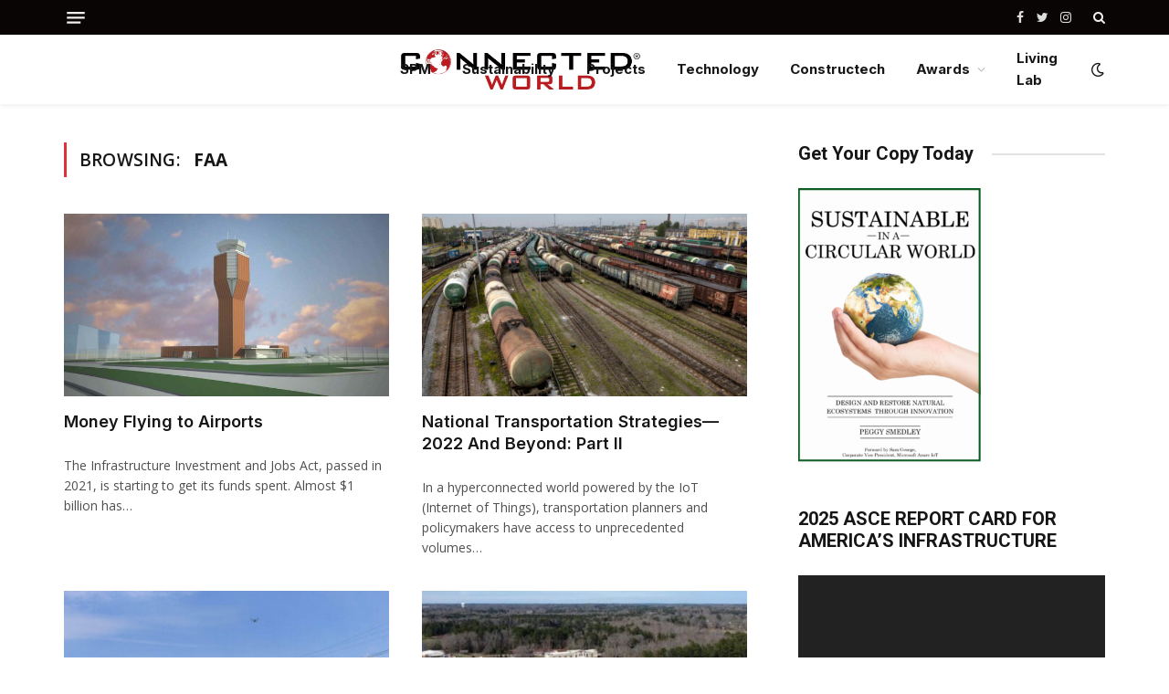

--- FILE ---
content_type: text/html; charset=UTF-8
request_url: https://connectedworld.com/tag/faa/?amp=1
body_size: 13470
content:
<!DOCTYPE html>
<html dir="ltr" lang="en-US" prefix="og: https://ogp.me/ns#" class="s-light site-s-light">

<head>

	<meta charset="UTF-8" />
	<meta name="viewport" content="width=device-width, initial-scale=1" />
	<title>FAA - Connected World</title><link rel="preload" as="font" href="https://connectedworld.com/wp-content/themes/smart-mag/css/icons/fonts/ts-icons.woff2?v2.2" type="font/woff2" crossorigin="anonymous" />
	<style>img:is([sizes="auto" i], [sizes^="auto," i]) { contain-intrinsic-size: 3000px 1500px }</style>
	
		<!-- All in One SEO 4.9.3 - aioseo.com -->
	<meta name="robots" content="max-image-preview:large" />
	<link rel="canonical" href="https://connectedworld.com/tag/faa/" />
	<meta name="generator" content="All in One SEO (AIOSEO) 4.9.3" />
		<script type="application/ld+json" class="aioseo-schema">
			{"@context":"https:\/\/schema.org","@graph":[{"@type":"BreadcrumbList","@id":"https:\/\/connectedworld.com\/tag\/faa\/#breadcrumblist","itemListElement":[{"@type":"ListItem","@id":"https:\/\/connectedworld.com#listItem","position":1,"name":"Home","item":"https:\/\/connectedworld.com","nextItem":{"@type":"ListItem","@id":"https:\/\/connectedworld.com\/tag\/faa\/#listItem","name":"FAA"}},{"@type":"ListItem","@id":"https:\/\/connectedworld.com\/tag\/faa\/#listItem","position":2,"name":"FAA","previousItem":{"@type":"ListItem","@id":"https:\/\/connectedworld.com#listItem","name":"Home"}}]},{"@type":"CollectionPage","@id":"https:\/\/connectedworld.com\/tag\/faa\/#collectionpage","url":"https:\/\/connectedworld.com\/tag\/faa\/","name":"FAA - Connected World","inLanguage":"en-US","isPartOf":{"@id":"https:\/\/connectedworld.com\/#website"},"breadcrumb":{"@id":"https:\/\/connectedworld.com\/tag\/faa\/#breadcrumblist"}},{"@type":"Organization","@id":"https:\/\/connectedworld.com\/#organization","name":"Connected World Connected World","description":"IoT and Digital Transformation","url":"https:\/\/connectedworld.com\/","logo":{"@type":"ImageObject","url":"https:\/\/connectedworld.com\/wp-content\/uploads\/2025\/11\/generated_image-7.png","@id":"https:\/\/connectedworld.com\/tag\/faa\/#organizationLogo","width":600,"height":600},"image":{"@id":"https:\/\/connectedworld.com\/tag\/faa\/#organizationLogo"},"sameAs":["https:\/\/facebook.com\/","https:\/\/x.com\/","https:\/\/instagram.com\/","https:\/\/pinterest.com\/","https:\/\/youtube.com\/","https:\/\/linkedin.com\/in\/"]},{"@type":"WebSite","@id":"https:\/\/connectedworld.com\/#website","url":"https:\/\/connectedworld.com\/","name":"Connected World","description":"IoT and Digital Transformation","inLanguage":"en-US","publisher":{"@id":"https:\/\/connectedworld.com\/#organization"}}]}
		</script>
		<!-- All in One SEO -->

<link rel='dns-prefetch' href='//fonts.googleapis.com' />
<link rel="alternate" type="application/rss+xml" title="Connected World &raquo; Feed" href="https://connectedworld.com/feed/" />
<link rel="alternate" type="application/rss+xml" title="Connected World &raquo; Comments Feed" href="https://connectedworld.com/comments/feed/" />
<link rel="alternate" type="application/rss+xml" title="Connected World &raquo; FAA Tag Feed" href="https://connectedworld.com/tag/faa/feed/" />
<script type="text/javascript">
/* <![CDATA[ */
window._wpemojiSettings = {"baseUrl":"https:\/\/s.w.org\/images\/core\/emoji\/16.0.1\/72x72\/","ext":".png","svgUrl":"https:\/\/s.w.org\/images\/core\/emoji\/16.0.1\/svg\/","svgExt":".svg","source":{"concatemoji":"https:\/\/connectedworld.com\/wp-includes\/js\/wp-emoji-release.min.js?ver=6.8.3"}};
/*! This file is auto-generated */
!function(s,n){var o,i,e;function c(e){try{var t={supportTests:e,timestamp:(new Date).valueOf()};sessionStorage.setItem(o,JSON.stringify(t))}catch(e){}}function p(e,t,n){e.clearRect(0,0,e.canvas.width,e.canvas.height),e.fillText(t,0,0);var t=new Uint32Array(e.getImageData(0,0,e.canvas.width,e.canvas.height).data),a=(e.clearRect(0,0,e.canvas.width,e.canvas.height),e.fillText(n,0,0),new Uint32Array(e.getImageData(0,0,e.canvas.width,e.canvas.height).data));return t.every(function(e,t){return e===a[t]})}function u(e,t){e.clearRect(0,0,e.canvas.width,e.canvas.height),e.fillText(t,0,0);for(var n=e.getImageData(16,16,1,1),a=0;a<n.data.length;a++)if(0!==n.data[a])return!1;return!0}function f(e,t,n,a){switch(t){case"flag":return n(e,"\ud83c\udff3\ufe0f\u200d\u26a7\ufe0f","\ud83c\udff3\ufe0f\u200b\u26a7\ufe0f")?!1:!n(e,"\ud83c\udde8\ud83c\uddf6","\ud83c\udde8\u200b\ud83c\uddf6")&&!n(e,"\ud83c\udff4\udb40\udc67\udb40\udc62\udb40\udc65\udb40\udc6e\udb40\udc67\udb40\udc7f","\ud83c\udff4\u200b\udb40\udc67\u200b\udb40\udc62\u200b\udb40\udc65\u200b\udb40\udc6e\u200b\udb40\udc67\u200b\udb40\udc7f");case"emoji":return!a(e,"\ud83e\udedf")}return!1}function g(e,t,n,a){var r="undefined"!=typeof WorkerGlobalScope&&self instanceof WorkerGlobalScope?new OffscreenCanvas(300,150):s.createElement("canvas"),o=r.getContext("2d",{willReadFrequently:!0}),i=(o.textBaseline="top",o.font="600 32px Arial",{});return e.forEach(function(e){i[e]=t(o,e,n,a)}),i}function t(e){var t=s.createElement("script");t.src=e,t.defer=!0,s.head.appendChild(t)}"undefined"!=typeof Promise&&(o="wpEmojiSettingsSupports",i=["flag","emoji"],n.supports={everything:!0,everythingExceptFlag:!0},e=new Promise(function(e){s.addEventListener("DOMContentLoaded",e,{once:!0})}),new Promise(function(t){var n=function(){try{var e=JSON.parse(sessionStorage.getItem(o));if("object"==typeof e&&"number"==typeof e.timestamp&&(new Date).valueOf()<e.timestamp+604800&&"object"==typeof e.supportTests)return e.supportTests}catch(e){}return null}();if(!n){if("undefined"!=typeof Worker&&"undefined"!=typeof OffscreenCanvas&&"undefined"!=typeof URL&&URL.createObjectURL&&"undefined"!=typeof Blob)try{var e="postMessage("+g.toString()+"("+[JSON.stringify(i),f.toString(),p.toString(),u.toString()].join(",")+"));",a=new Blob([e],{type:"text/javascript"}),r=new Worker(URL.createObjectURL(a),{name:"wpTestEmojiSupports"});return void(r.onmessage=function(e){c(n=e.data),r.terminate(),t(n)})}catch(e){}c(n=g(i,f,p,u))}t(n)}).then(function(e){for(var t in e)n.supports[t]=e[t],n.supports.everything=n.supports.everything&&n.supports[t],"flag"!==t&&(n.supports.everythingExceptFlag=n.supports.everythingExceptFlag&&n.supports[t]);n.supports.everythingExceptFlag=n.supports.everythingExceptFlag&&!n.supports.flag,n.DOMReady=!1,n.readyCallback=function(){n.DOMReady=!0}}).then(function(){return e}).then(function(){var e;n.supports.everything||(n.readyCallback(),(e=n.source||{}).concatemoji?t(e.concatemoji):e.wpemoji&&e.twemoji&&(t(e.twemoji),t(e.wpemoji)))}))}((window,document),window._wpemojiSettings);
/* ]]> */
</script>
<style id='wp-emoji-styles-inline-css' type='text/css'>

	img.wp-smiley, img.emoji {
		display: inline !important;
		border: none !important;
		box-shadow: none !important;
		height: 1em !important;
		width: 1em !important;
		margin: 0 0.07em !important;
		vertical-align: -0.1em !important;
		background: none !important;
		padding: 0 !important;
	}
</style>
<link rel='stylesheet' id='wp-block-library-css' href='https://connectedworld.com/wp-includes/css/dist/block-library/style.min.css?ver=6.8.3' type='text/css' media='all' />
<style id='classic-theme-styles-inline-css' type='text/css'>
/*! This file is auto-generated */
.wp-block-button__link{color:#fff;background-color:#32373c;border-radius:9999px;box-shadow:none;text-decoration:none;padding:calc(.667em + 2px) calc(1.333em + 2px);font-size:1.125em}.wp-block-file__button{background:#32373c;color:#fff;text-decoration:none}
</style>
<link rel='stylesheet' id='aioseo/css/src/vue/standalone/blocks/table-of-contents/global.scss-css' href='https://connectedworld.com/wp-content/plugins/all-in-one-seo-pack/dist/Lite/assets/css/table-of-contents/global.e90f6d47.css?ver=4.9.3' type='text/css' media='all' />
<style id='global-styles-inline-css' type='text/css'>
:root{--wp--preset--aspect-ratio--square: 1;--wp--preset--aspect-ratio--4-3: 4/3;--wp--preset--aspect-ratio--3-4: 3/4;--wp--preset--aspect-ratio--3-2: 3/2;--wp--preset--aspect-ratio--2-3: 2/3;--wp--preset--aspect-ratio--16-9: 16/9;--wp--preset--aspect-ratio--9-16: 9/16;--wp--preset--color--black: #000000;--wp--preset--color--cyan-bluish-gray: #abb8c3;--wp--preset--color--white: #ffffff;--wp--preset--color--pale-pink: #f78da7;--wp--preset--color--vivid-red: #cf2e2e;--wp--preset--color--luminous-vivid-orange: #ff6900;--wp--preset--color--luminous-vivid-amber: #fcb900;--wp--preset--color--light-green-cyan: #7bdcb5;--wp--preset--color--vivid-green-cyan: #00d084;--wp--preset--color--pale-cyan-blue: #8ed1fc;--wp--preset--color--vivid-cyan-blue: #0693e3;--wp--preset--color--vivid-purple: #9b51e0;--wp--preset--gradient--vivid-cyan-blue-to-vivid-purple: linear-gradient(135deg,rgba(6,147,227,1) 0%,rgb(155,81,224) 100%);--wp--preset--gradient--light-green-cyan-to-vivid-green-cyan: linear-gradient(135deg,rgb(122,220,180) 0%,rgb(0,208,130) 100%);--wp--preset--gradient--luminous-vivid-amber-to-luminous-vivid-orange: linear-gradient(135deg,rgba(252,185,0,1) 0%,rgba(255,105,0,1) 100%);--wp--preset--gradient--luminous-vivid-orange-to-vivid-red: linear-gradient(135deg,rgba(255,105,0,1) 0%,rgb(207,46,46) 100%);--wp--preset--gradient--very-light-gray-to-cyan-bluish-gray: linear-gradient(135deg,rgb(238,238,238) 0%,rgb(169,184,195) 100%);--wp--preset--gradient--cool-to-warm-spectrum: linear-gradient(135deg,rgb(74,234,220) 0%,rgb(151,120,209) 20%,rgb(207,42,186) 40%,rgb(238,44,130) 60%,rgb(251,105,98) 80%,rgb(254,248,76) 100%);--wp--preset--gradient--blush-light-purple: linear-gradient(135deg,rgb(255,206,236) 0%,rgb(152,150,240) 100%);--wp--preset--gradient--blush-bordeaux: linear-gradient(135deg,rgb(254,205,165) 0%,rgb(254,45,45) 50%,rgb(107,0,62) 100%);--wp--preset--gradient--luminous-dusk: linear-gradient(135deg,rgb(255,203,112) 0%,rgb(199,81,192) 50%,rgb(65,88,208) 100%);--wp--preset--gradient--pale-ocean: linear-gradient(135deg,rgb(255,245,203) 0%,rgb(182,227,212) 50%,rgb(51,167,181) 100%);--wp--preset--gradient--electric-grass: linear-gradient(135deg,rgb(202,248,128) 0%,rgb(113,206,126) 100%);--wp--preset--gradient--midnight: linear-gradient(135deg,rgb(2,3,129) 0%,rgb(40,116,252) 100%);--wp--preset--font-size--small: 13px;--wp--preset--font-size--medium: 20px;--wp--preset--font-size--large: 36px;--wp--preset--font-size--x-large: 42px;--wp--preset--spacing--20: 0.44rem;--wp--preset--spacing--30: 0.67rem;--wp--preset--spacing--40: 1rem;--wp--preset--spacing--50: 1.5rem;--wp--preset--spacing--60: 2.25rem;--wp--preset--spacing--70: 3.38rem;--wp--preset--spacing--80: 5.06rem;--wp--preset--shadow--natural: 6px 6px 9px rgba(0, 0, 0, 0.2);--wp--preset--shadow--deep: 12px 12px 50px rgba(0, 0, 0, 0.4);--wp--preset--shadow--sharp: 6px 6px 0px rgba(0, 0, 0, 0.2);--wp--preset--shadow--outlined: 6px 6px 0px -3px rgba(255, 255, 255, 1), 6px 6px rgba(0, 0, 0, 1);--wp--preset--shadow--crisp: 6px 6px 0px rgba(0, 0, 0, 1);}:where(.is-layout-flex){gap: 0.5em;}:where(.is-layout-grid){gap: 0.5em;}body .is-layout-flex{display: flex;}.is-layout-flex{flex-wrap: wrap;align-items: center;}.is-layout-flex > :is(*, div){margin: 0;}body .is-layout-grid{display: grid;}.is-layout-grid > :is(*, div){margin: 0;}:where(.wp-block-columns.is-layout-flex){gap: 2em;}:where(.wp-block-columns.is-layout-grid){gap: 2em;}:where(.wp-block-post-template.is-layout-flex){gap: 1.25em;}:where(.wp-block-post-template.is-layout-grid){gap: 1.25em;}.has-black-color{color: var(--wp--preset--color--black) !important;}.has-cyan-bluish-gray-color{color: var(--wp--preset--color--cyan-bluish-gray) !important;}.has-white-color{color: var(--wp--preset--color--white) !important;}.has-pale-pink-color{color: var(--wp--preset--color--pale-pink) !important;}.has-vivid-red-color{color: var(--wp--preset--color--vivid-red) !important;}.has-luminous-vivid-orange-color{color: var(--wp--preset--color--luminous-vivid-orange) !important;}.has-luminous-vivid-amber-color{color: var(--wp--preset--color--luminous-vivid-amber) !important;}.has-light-green-cyan-color{color: var(--wp--preset--color--light-green-cyan) !important;}.has-vivid-green-cyan-color{color: var(--wp--preset--color--vivid-green-cyan) !important;}.has-pale-cyan-blue-color{color: var(--wp--preset--color--pale-cyan-blue) !important;}.has-vivid-cyan-blue-color{color: var(--wp--preset--color--vivid-cyan-blue) !important;}.has-vivid-purple-color{color: var(--wp--preset--color--vivid-purple) !important;}.has-black-background-color{background-color: var(--wp--preset--color--black) !important;}.has-cyan-bluish-gray-background-color{background-color: var(--wp--preset--color--cyan-bluish-gray) !important;}.has-white-background-color{background-color: var(--wp--preset--color--white) !important;}.has-pale-pink-background-color{background-color: var(--wp--preset--color--pale-pink) !important;}.has-vivid-red-background-color{background-color: var(--wp--preset--color--vivid-red) !important;}.has-luminous-vivid-orange-background-color{background-color: var(--wp--preset--color--luminous-vivid-orange) !important;}.has-luminous-vivid-amber-background-color{background-color: var(--wp--preset--color--luminous-vivid-amber) !important;}.has-light-green-cyan-background-color{background-color: var(--wp--preset--color--light-green-cyan) !important;}.has-vivid-green-cyan-background-color{background-color: var(--wp--preset--color--vivid-green-cyan) !important;}.has-pale-cyan-blue-background-color{background-color: var(--wp--preset--color--pale-cyan-blue) !important;}.has-vivid-cyan-blue-background-color{background-color: var(--wp--preset--color--vivid-cyan-blue) !important;}.has-vivid-purple-background-color{background-color: var(--wp--preset--color--vivid-purple) !important;}.has-black-border-color{border-color: var(--wp--preset--color--black) !important;}.has-cyan-bluish-gray-border-color{border-color: var(--wp--preset--color--cyan-bluish-gray) !important;}.has-white-border-color{border-color: var(--wp--preset--color--white) !important;}.has-pale-pink-border-color{border-color: var(--wp--preset--color--pale-pink) !important;}.has-vivid-red-border-color{border-color: var(--wp--preset--color--vivid-red) !important;}.has-luminous-vivid-orange-border-color{border-color: var(--wp--preset--color--luminous-vivid-orange) !important;}.has-luminous-vivid-amber-border-color{border-color: var(--wp--preset--color--luminous-vivid-amber) !important;}.has-light-green-cyan-border-color{border-color: var(--wp--preset--color--light-green-cyan) !important;}.has-vivid-green-cyan-border-color{border-color: var(--wp--preset--color--vivid-green-cyan) !important;}.has-pale-cyan-blue-border-color{border-color: var(--wp--preset--color--pale-cyan-blue) !important;}.has-vivid-cyan-blue-border-color{border-color: var(--wp--preset--color--vivid-cyan-blue) !important;}.has-vivid-purple-border-color{border-color: var(--wp--preset--color--vivid-purple) !important;}.has-vivid-cyan-blue-to-vivid-purple-gradient-background{background: var(--wp--preset--gradient--vivid-cyan-blue-to-vivid-purple) !important;}.has-light-green-cyan-to-vivid-green-cyan-gradient-background{background: var(--wp--preset--gradient--light-green-cyan-to-vivid-green-cyan) !important;}.has-luminous-vivid-amber-to-luminous-vivid-orange-gradient-background{background: var(--wp--preset--gradient--luminous-vivid-amber-to-luminous-vivid-orange) !important;}.has-luminous-vivid-orange-to-vivid-red-gradient-background{background: var(--wp--preset--gradient--luminous-vivid-orange-to-vivid-red) !important;}.has-very-light-gray-to-cyan-bluish-gray-gradient-background{background: var(--wp--preset--gradient--very-light-gray-to-cyan-bluish-gray) !important;}.has-cool-to-warm-spectrum-gradient-background{background: var(--wp--preset--gradient--cool-to-warm-spectrum) !important;}.has-blush-light-purple-gradient-background{background: var(--wp--preset--gradient--blush-light-purple) !important;}.has-blush-bordeaux-gradient-background{background: var(--wp--preset--gradient--blush-bordeaux) !important;}.has-luminous-dusk-gradient-background{background: var(--wp--preset--gradient--luminous-dusk) !important;}.has-pale-ocean-gradient-background{background: var(--wp--preset--gradient--pale-ocean) !important;}.has-electric-grass-gradient-background{background: var(--wp--preset--gradient--electric-grass) !important;}.has-midnight-gradient-background{background: var(--wp--preset--gradient--midnight) !important;}.has-small-font-size{font-size: var(--wp--preset--font-size--small) !important;}.has-medium-font-size{font-size: var(--wp--preset--font-size--medium) !important;}.has-large-font-size{font-size: var(--wp--preset--font-size--large) !important;}.has-x-large-font-size{font-size: var(--wp--preset--font-size--x-large) !important;}
:where(.wp-block-post-template.is-layout-flex){gap: 1.25em;}:where(.wp-block-post-template.is-layout-grid){gap: 1.25em;}
:where(.wp-block-columns.is-layout-flex){gap: 2em;}:where(.wp-block-columns.is-layout-grid){gap: 2em;}
:root :where(.wp-block-pullquote){font-size: 1.5em;line-height: 1.6;}
</style>
<link rel='stylesheet' id='font-awesome-css' href='https://connectedworld.com/wp-content/plugins/elementor/assets/lib/font-awesome/css/font-awesome.min.css?ver=4.7.0' type='text/css' media='all' />
<link rel='stylesheet' id='wp-components-css' href='https://connectedworld.com/wp-includes/css/dist/components/style.min.css?ver=6.8.3' type='text/css' media='all' />
<link rel='stylesheet' id='godaddy-styles-css' href='https://connectedworld.com/wp-content/mu-plugins/vendor/wpex/godaddy-launch/includes/Dependencies/GoDaddy/Styles/build/latest.css?ver=2.0.2' type='text/css' media='all' />
<link rel='stylesheet' id='smartmag-core-css' href='https://connectedworld.com/wp-content/themes/smart-mag/style.css?ver=7.1.0' type='text/css' media='all' />
<style id='smartmag-core-inline-css' type='text/css'>
:root { --c-main: #de333b;
--c-main-rgb: 222,51,59;
--text-font: "Open Sans", system-ui, -apple-system, "Segoe UI", Arial, sans-serif;
--body-font: "Open Sans", system-ui, -apple-system, "Segoe UI", Arial, sans-serif;
--ui-font: "Open Sans", system-ui, -apple-system, "Segoe UI", Arial, sans-serif;
--title-font: "Open Sans", system-ui, -apple-system, "Segoe UI", Arial, sans-serif;
--h-font: "Open Sans", system-ui, -apple-system, "Segoe UI", Arial, sans-serif;
--title-font: "Inter", system-ui, -apple-system, "Segoe UI", Arial, sans-serif;
--h-font: "Inter", system-ui, -apple-system, "Segoe UI", Arial, sans-serif;
--main-width: 1140px;
--excerpt-size: 14px; }
.smart-head-main { --c-shadow: rgba(0,0,0,0.05); }
.smart-head-main .smart-head-top { --head-h: 38px; }
.s-dark .smart-head-main .smart-head-top,
.smart-head-main .s-dark.smart-head-top { background-color: #0a0505; }
.smart-head-main .smart-head-mid { --head-h: 76px; }
.navigation { font-family: "Inter", system-ui, -apple-system, "Segoe UI", Arial, sans-serif; }
.navigation-main .menu > li > a { font-weight: bold; }
.smart-head-main .offcanvas-toggle { transform: scale(0.75); }
.post-meta .meta-item, .post-meta .text-in { font-size: 11px; font-weight: normal; text-transform: uppercase; letter-spacing: 0.03em; }
.post-meta .text-in, .post-meta .post-cat > a { font-size: 11px; }
.post-meta .post-cat > a { font-weight: bold; text-transform: uppercase; letter-spacing: 0.1em; }
.post-meta .post-author > a { font-weight: bold; }
.block-head .heading { font-family: "Roboto", system-ui, -apple-system, "Segoe UI", Arial, sans-serif; }
.loop-grid-base .post-title { font-size: 18px; font-weight: 600; }
.entry-content { font-size: 16px; }
.post-share-float .service { width: 38px; height: 34px; margin-bottom: 8px; font-size: 18px; }


</style>
<link rel='stylesheet' id='magnific-popup-css' href='https://connectedworld.com/wp-content/themes/smart-mag/css/lightbox.css?ver=7.1.0' type='text/css' media='all' />
<link rel='stylesheet' id='smartmag-icons-css' href='https://connectedworld.com/wp-content/themes/smart-mag/css/icons/icons.css?ver=7.1.0' type='text/css' media='all' />
<link rel='stylesheet' id='smartmag-gfonts-custom-css' href='https://fonts.googleapis.com/css?family=Open+Sans%3A400%2C500%2C600%2C700%7CInter%3A400%2C500%2C600%2C700%7CRoboto%3A400%2C500%2C600%2C700&#038;display=swap' type='text/css' media='all' />
<script type="text/javascript" src="https://connectedworld.com/wp-includes/js/jquery/jquery.min.js?ver=3.7.1" id="jquery-core-js"></script>
<script type="text/javascript" src="https://connectedworld.com/wp-includes/js/jquery/jquery-migrate.min.js?ver=3.4.1" id="jquery-migrate-js"></script>
<link rel="https://api.w.org/" href="https://connectedworld.com/wp-json/" /><link rel="alternate" title="JSON" type="application/json" href="https://connectedworld.com/wp-json/wp/v2/tags/44295" /><link rel="EditURI" type="application/rsd+xml" title="RSD" href="https://connectedworld.com/xmlrpc.php?rsd" />
<meta name="generator" content="WordPress 6.8.3" />
<!-- Global site tag (gtag.js) - Google Analytics -->
<script async src="https://www.googletagmanager.com/gtag/js?id=G-0MSKK5J4FM"></script>
<script>
  window.dataLayer = window.dataLayer || [];
  function gtag(){dataLayer.push(arguments);}
  gtag('js', new Date());

  gtag('config', 'G-0MSKK5J4FM');
</script>


<script>
  document.addEventListener('click', function (event) {
    var link = event.target;
    while(link && (typeof link.tagName == 'undefined' || link.tagName.toLowerCase() != 'a' || !link.href)) {
      link = link.parentNode
    }

    if (link && link.href && link.host && link.host !== location.host) {
      gtag('event', 'Click', {
        event_category: 'Outbound Link',
        event_label : link.href
      });
      // Or, if you're using analytics.js
      // ga('send', 'event', 'Outbound Link', 'Click', link.href);

      // Allow event to be sent before the page is unloaded
      if(!link.target || link.target.match(/^_(self|parent|top)$/i)) {
        setTimeout(function() { location.href = link.href; }, 150);
        event.preventDefault();
      }
    }
  })
</script><meta name="description" content="Funding for airport improvements">

		<script>
		var BunyadSchemeKey = 'bunyad-scheme';
		(() => {
			const d = document.documentElement;
			const c = d.classList;
			const scheme = localStorage.getItem(BunyadSchemeKey);
			if (scheme) {
				d.dataset.origClass = c;
				scheme === 'dark' ? c.remove('s-light', 'site-s-light') : c.remove('s-dark', 'site-s-dark');
				c.add('site-s-' + scheme, 's-' + scheme);
			}
		})();
		</script>
		<meta name="generator" content="Elementor 3.34.2; features: e_font_icon_svg, additional_custom_breakpoints; settings: css_print_method-external, google_font-enabled, font_display-auto">
			<style>
				.e-con.e-parent:nth-of-type(n+4):not(.e-lazyloaded):not(.e-no-lazyload),
				.e-con.e-parent:nth-of-type(n+4):not(.e-lazyloaded):not(.e-no-lazyload) * {
					background-image: none !important;
				}
				@media screen and (max-height: 1024px) {
					.e-con.e-parent:nth-of-type(n+3):not(.e-lazyloaded):not(.e-no-lazyload),
					.e-con.e-parent:nth-of-type(n+3):not(.e-lazyloaded):not(.e-no-lazyload) * {
						background-image: none !important;
					}
				}
				@media screen and (max-height: 640px) {
					.e-con.e-parent:nth-of-type(n+2):not(.e-lazyloaded):not(.e-no-lazyload),
					.e-con.e-parent:nth-of-type(n+2):not(.e-lazyloaded):not(.e-no-lazyload) * {
						background-image: none !important;
					}
				}
			</style>
			<link rel="icon" href="https://connectedworld.com/wp-content/uploads/2022/01/CW_globe-logo-.jpg" sizes="32x32" />
<link rel="icon" href="https://connectedworld.com/wp-content/uploads/2022/01/CW_globe-logo-.jpg" sizes="192x192" />
<link rel="apple-touch-icon" href="https://connectedworld.com/wp-content/uploads/2022/01/CW_globe-logo-.jpg" />
<meta name="msapplication-TileImage" content="https://connectedworld.com/wp-content/uploads/2022/01/CW_globe-logo-.jpg" />
		<style type="text/css" id="wp-custom-css">
			.post-meta-items.meta-below {
    display: none;
}

img.logo-image {
    width: 100%;
}

.quote{
	background: #F4F4F4;
}		</style>
		

</head>

<body class="archive tag tag-faa tag-44295 wp-theme-smart-mag right-sidebar has-lb has-lb-sm layout-normal elementor-default elementor-kit-17">



<div class="main-wrap">

	
<div class="off-canvas-backdrop"></div>
<div class="mobile-menu-container off-canvas s-dark" id="off-canvas">

	<div class="off-canvas-head">
		<a href="#" class="close"><i class="tsi tsi-times"></i></a>

		<div class="ts-logo">
					</div>
	</div>

	<div class="off-canvas-content">

					<ul class="mobile-menu"></ul>
		
					<div class="off-canvas-widgets">
				
		<div id="smartmag-block-posts-small-3" class="widget ts-block-widget smartmag-widget-posts-small">		
		<div class="block">
					<section class="block-wrap block-posts-small block-sc mb-none" data-id="1">

			<div class="widget-title block-head block-head-ac block-head-b"><h5 class="heading">What's Hot</h5></div>	
			<div class="block-content">
				
	<div class="loop loop-small loop-small-a loop-sep loop-small-sep grid grid-1 md:grid-1 sm:grid-1 xs:grid-1">

					
<article class="l-post  small-a-post m-pos-left small-post">

	
			<div class="media">

		
			<a href="https://connectedworld.com/robots-physical-ai-an-industrial-revolution-oh-my/" class="image-link media-ratio ar-bunyad-thumb" title="Robots, Physical AI, an Industrial Revolution, Oh My!"><span data-bgsrc="https://connectedworld.com/wp-content/uploads/2026/01/ces-2026-global-robotics-partners-300x169.jpg" class="img bg-cover wp-post-image attachment-medium size-medium lazyload" data-bgset="https://connectedworld.com/wp-content/uploads/2026/01/ces-2026-global-robotics-partners-300x169.jpg 300w, https://connectedworld.com/wp-content/uploads/2026/01/ces-2026-global-robotics-partners-1024x576.jpg 1024w, https://connectedworld.com/wp-content/uploads/2026/01/ces-2026-global-robotics-partners-768x432.jpg 768w, https://connectedworld.com/wp-content/uploads/2026/01/ces-2026-global-robotics-partners-1536x864.jpg 1536w, https://connectedworld.com/wp-content/uploads/2026/01/ces-2026-global-robotics-partners-150x84.jpg 150w, https://connectedworld.com/wp-content/uploads/2026/01/ces-2026-global-robotics-partners-450x253.jpg 450w, https://connectedworld.com/wp-content/uploads/2026/01/ces-2026-global-robotics-partners-1200x675.jpg 1200w, https://connectedworld.com/wp-content/uploads/2026/01/ces-2026-global-robotics-partners.jpg 1600w" data-sizes="(max-width: 105px) 100vw, 105px"></span></a>			
			
			
			
		
		</div>
	

	
		<div class="content">

			<div class="post-meta post-meta-a post-meta-left has-below"><h4 class="is-title post-title"><a href="https://connectedworld.com/robots-physical-ai-an-industrial-revolution-oh-my/">Robots, Physical AI, an Industrial Revolution, Oh My!</a></h4><div class="post-meta-items meta-below"><span class="meta-item date"><span class="date-link"><time class="post-date" datetime="2026-01-21T01:52:00-04:00">January 21, 2026</time></span></span></div></div>			
			
			
		</div>

	
</article>	
					
<article class="l-post  small-a-post m-pos-left small-post">

	
			<div class="media">

		
			<a href="https://connectedworld.com/construction-predictions-for-2026/" class="image-link media-ratio ar-bunyad-thumb" title="Construction Predictions for 2026"><span data-bgsrc="https://connectedworld.com/wp-content/uploads/2025/04/laura-blog-pic-W-LOGO-300x193.jpg" class="img bg-cover wp-post-image attachment-medium size-medium lazyload" data-bgset="https://connectedworld.com/wp-content/uploads/2025/04/laura-blog-pic-W-LOGO-300x193.jpg 300w, https://connectedworld.com/wp-content/uploads/2025/04/laura-blog-pic-W-LOGO-150x96.jpg 150w, https://connectedworld.com/wp-content/uploads/2025/04/laura-blog-pic-W-LOGO-450x289.jpg 450w, https://connectedworld.com/wp-content/uploads/2025/04/laura-blog-pic-W-LOGO.jpg 700w" data-sizes="(max-width: 105px) 100vw, 105px"></span></a>			
			
			
			
		
		</div>
	

	
		<div class="content">

			<div class="post-meta post-meta-a post-meta-left has-below"><h4 class="is-title post-title"><a href="https://connectedworld.com/construction-predictions-for-2026/">Construction Predictions for 2026</a></h4><div class="post-meta-items meta-below"><span class="meta-item date"><span class="date-link"><time class="post-date" datetime="2026-01-20T01:56:00-04:00">January 20, 2026</time></span></span></div></div>			
			
			
		</div>

	
</article>	
					
<article class="l-post  small-a-post m-pos-left small-post">

	
			<div class="media">

		
			<a href="https://connectedworld.com/ai-in-construction-beyond-utopia-and-dystopia/" class="image-link media-ratio ar-bunyad-thumb" title="AI in Construction: Beyond Utopia and Dystopia"><span data-bgsrc="https://connectedworld.com/wp-content/uploads/2026/01/thumbnail_CT_Peg_Blog_100725-1024x576-1-300x169.jpg" class="img bg-cover wp-post-image attachment-medium size-medium lazyload" data-bgset="https://connectedworld.com/wp-content/uploads/2026/01/thumbnail_CT_Peg_Blog_100725-1024x576-1-300x169.jpg 300w, https://connectedworld.com/wp-content/uploads/2026/01/thumbnail_CT_Peg_Blog_100725-1024x576-1-768x432.jpg 768w, https://connectedworld.com/wp-content/uploads/2026/01/thumbnail_CT_Peg_Blog_100725-1024x576-1-150x84.jpg 150w, https://connectedworld.com/wp-content/uploads/2026/01/thumbnail_CT_Peg_Blog_100725-1024x576-1-450x253.jpg 450w, https://connectedworld.com/wp-content/uploads/2026/01/thumbnail_CT_Peg_Blog_100725-1024x576-1.jpg 1024w" data-sizes="(max-width: 105px) 100vw, 105px"></span></a>			
			
			
			
		
		</div>
	

	
		<div class="content">

			<div class="post-meta post-meta-a post-meta-left has-below"><h4 class="is-title post-title"><a href="https://connectedworld.com/ai-in-construction-beyond-utopia-and-dystopia/">AI in Construction: Beyond Utopia and Dystopia</a></h4><div class="post-meta-items meta-below"><span class="meta-item date"><span class="date-link"><time class="post-date" datetime="2026-01-20T01:00:00-04:00">January 20, 2026</time></span></span></div></div>			
			
			
		</div>

	
</article>	
		
	</div>

					</div>

		</section>
				</div>

		</div><div id="media_image-2" class="widget widget_media_image"><div class="widget-title block-head block-head-ac block-head-b"><h5 class="heading">Get your Copy Today</h5></div><a href="https://www.amazon.com/SUSTAINABLE-CIRCULAR-WORLD-ECOSYSTEM-INNOVATION/dp/1637605692/ref=tmm_pap_swatch_0?_encoding=UTF8&#038;qid=&#038;sr="><img fetchpriority="high" width="200" height="300" src="[data-uri]" class="image wp-image-6512  attachment-medium size-medium lazyload" alt="" style="max-width: 100%; height: auto;" decoding="async" sizes="(max-width: 200px) 100vw, 200px" data-srcset="https://connectedworld.com/wp-content/uploads/2022/01/Sustainable-book-cover-with-SG-200x300.png 200w, https://connectedworld.com/wp-content/uploads/2022/01/Sustainable-book-cover-with-SG-683x1024.png 683w, https://connectedworld.com/wp-content/uploads/2022/01/Sustainable-book-cover-with-SG-768x1151.png 768w, https://connectedworld.com/wp-content/uploads/2022/01/Sustainable-book-cover-with-SG-1025x1536.png 1025w, https://connectedworld.com/wp-content/uploads/2022/01/Sustainable-book-cover-with-SG-150x225.png 150w, https://connectedworld.com/wp-content/uploads/2022/01/Sustainable-book-cover-with-SG-450x674.png 450w, https://connectedworld.com/wp-content/uploads/2022/01/Sustainable-book-cover-with-SG.png 1137w" data-src="https://connectedworld.com/wp-content/uploads/2022/01/Sustainable-book-cover-with-SG-200x300.png" /></a></div>			</div>
		
		
		<div class="spc-social spc-social-b smart-head-social">
		
			
				<a href="https://www.facebook.com/connectedworldmag" class="link s-facebook" target="_blank" rel="noopener">
					<i class="icon tsi tsi-facebook"></i>
					<span class="visuallyhidden">Facebook</span>
				</a>
									
			
				<a href="https://twitter.com/connectedworld" class="link s-twitter" target="_blank" rel="noopener">
					<i class="icon tsi tsi-twitter"></i>
					<span class="visuallyhidden">Twitter</span>
				</a>
									
			
				<a href="#" class="link s-instagram" target="_blank" rel="noopener">
					<i class="icon tsi tsi-instagram"></i>
					<span class="visuallyhidden">Instagram</span>
				</a>
									
			
		</div>

		
	</div>

</div>
<div class="smart-head smart-head-a smart-head-main" id="smart-head" data-sticky="auto" data-sticky-type="smart">
	
	<div class="smart-head-row smart-head-top s-dark smart-head-row-full">

		<div class="inner wrap">

							
				<div class="items items-left ">
				
<button class="offcanvas-toggle has-icon" type="button" aria-label="Menu">
	<span class="hamburger-icon hamburger-icon-a">
		<span class="inner"></span>
	</span>
</button>	<div class="nav-wrap">
		<nav class="navigation navigation-small nav-hov-a">
					</nav>
	</div>
				</div>

							
				<div class="items items-center empty">
								</div>

							
				<div class="items items-right ">
				
		<div class="spc-social spc-social-a smart-head-social">
		
			
				<a href="https://www.facebook.com/connectedworldmag" class="link s-facebook" target="_blank" rel="noopener">
					<i class="icon tsi tsi-facebook"></i>
					<span class="visuallyhidden">Facebook</span>
				</a>
									
			
				<a href="https://twitter.com/connectedworld" class="link s-twitter" target="_blank" rel="noopener">
					<i class="icon tsi tsi-twitter"></i>
					<span class="visuallyhidden">Twitter</span>
				</a>
									
			
				<a href="#" class="link s-instagram" target="_blank" rel="noopener">
					<i class="icon tsi tsi-instagram"></i>
					<span class="visuallyhidden">Instagram</span>
				</a>
									
			
		</div>

		

	<a href="#" class="search-icon has-icon-only is-icon" title="Search">
		<i class="tsi tsi-search"></i>
	</a>

				</div>

						
		</div>
	</div>

	
	<div class="smart-head-row smart-head-mid is-light smart-head-row-full">

		<div class="inner wrap">

							
				<div class="items items-left ">
					<a href="https://connectedworld.com/" title="Connected World" rel="home" class="logo-link ts-logo logo-is-image">
		<span>
			
				
					<img src="https://connectedworld.com/wp-content/uploads/2022/01/CW_logo0021.jpg" class="logo-image logo-image-dark" alt="Connected World" width="1000" height="202"/><img src="https://connectedworld.com/wp-content/uploads/2022/01/CW_logo0021.jpg" class="logo-image" alt="Connected World" width="1000" height="202"/>
									 
					</span>
	</a>				</div>

							
				<div class="items items-center empty">
								</div>

							
				<div class="items items-right ">
					<div class="nav-wrap">
		<nav class="navigation navigation-main nav-hov-a">
			<ul id="menu-main-menu" class="menu"><li id="menu-item-16619" class="menu-item menu-item-type-post_type menu-item-object-page menu-item-16619"><a href="https://connectedworld.com/spm/">SPM</a></li>
<li id="menu-item-14710" class="menu-item menu-item-type-post_type menu-item-object-page menu-item-14710"><a href="https://connectedworld.com/sustainability/">Sustainability</a></li>
<li id="menu-item-14711" class="menu-item menu-item-type-post_type menu-item-object-page menu-item-14711"><a href="https://connectedworld.com/projects/">Projects</a></li>
<li id="menu-item-14713" class="menu-item menu-item-type-post_type menu-item-object-page menu-item-14713"><a href="https://connectedworld.com/technology/">Technology</a></li>
<li id="menu-item-16864" class="menu-item menu-item-type-post_type menu-item-object-page menu-item-16864"><a href="https://connectedworld.com/constructech/">Constructech</a></li>
<li id="menu-item-14714" class="menu-item menu-item-type-post_type menu-item-object-page menu-item-has-children menu-item-14714"><a href="https://connectedworld.com/top-products/">Awards</a>
<ul class="sub-menu">
	<li id="menu-item-14736" class="menu-item menu-item-type-custom menu-item-object-custom menu-item-14736"><a href="https://connectedworld.com/constructechs-top-products-2024-top-91-construction-technology-for-your-business/">Top Products</a></li>
	<li id="menu-item-14716" class="menu-item menu-item-type-custom menu-item-object-custom menu-item-14716"><a href="https://connectedworld.com/constructechs-top-products-2024-profiles/">Profiles</a></li>
</ul>
</li>
<li id="menu-item-14743" class="menu-item menu-item-type-post_type menu-item-object-page menu-item-14743"><a href="https://connectedworld.com/living-lab/">Living Lab</a></li>
</ul>		</nav>
	</div>

<div class="scheme-switcher has-icon-only">
	<a href="#" class="toggle is-icon toggle-dark" title="Switch to Dark Design - easier on eyes.">
		<i class="icon tsi tsi-moon"></i>
	</a>
	<a href="#" class="toggle is-icon toggle-light" title="Switch to Light Design.">
		<i class="icon tsi tsi-bright"></i>
	</a>
</div>				</div>

						
		</div>
	</div>

	</div>
<div class="smart-head smart-head-a smart-head-mobile" id="smart-head-mobile" data-sticky="mid" data-sticky-type>
	
	<div class="smart-head-row smart-head-mid smart-head-row-3 s-dark smart-head-row-full">

		<div class="inner wrap">

							
				<div class="items items-left ">
				
<button class="offcanvas-toggle has-icon" type="button" aria-label="Menu">
	<span class="hamburger-icon hamburger-icon-a">
		<span class="inner"></span>
	</span>
</button>				</div>

							
				<div class="items items-center ">
					<a href="https://connectedworld.com/" title="Connected World" rel="home" class="logo-link ts-logo logo-is-image">
		<span>
			
				
					<img src="https://connectedworld.com/wp-content/uploads/2022/01/CW_logo0021.jpg" class="logo-image logo-image-dark" alt="Connected World" width="1000" height="202"/><img src="https://connectedworld.com/wp-content/uploads/2022/01/CW_logo0021.jpg" class="logo-image" alt="Connected World" width="1000" height="202"/>
									 
					</span>
	</a>				</div>

							
				<div class="items items-right ">
				

	<a href="#" class="search-icon has-icon-only is-icon" title="Search">
		<i class="tsi tsi-search"></i>
	</a>

				</div>

						
		</div>
	</div>

	</div>

<div class="main ts-contain cf right-sidebar">
			<div class="ts-row">
			<div class="col-8 main-content">

							<h1 class="archive-heading">
					Browsing: <span>FAA</span>				</h1>
						
					
							
					<section class="block-wrap block-grid mb-none" data-id="2">

				
			<div class="block-content">
					
	<div class="loop loop-grid loop-grid-base grid grid-2 md:grid-2 xs:grid-1">

					
<article class="l-post  grid-base-post grid-post">

	
			<div class="media">

		
			<a href="https://connectedworld.com/money-flying-to-airports/" class="image-link media-ratio ratio-16-9" title="Money Flying to Airports"><span data-bgsrc="https://connectedworld.com/wp-content/uploads/2022/08/CT_NA_082222_PIA-tower-rendering.jpg" class="img bg-cover wp-post-image attachment-large size-large lazyload"></span></a>			
			
			
			
		
		</div>
	

	
		<div class="content">

			<div class="post-meta post-meta-a has-below"><h2 class="is-title post-title"><a href="https://connectedworld.com/money-flying-to-airports/">Money Flying to Airports</a></h2><div class="post-meta-items meta-below"><span class="meta-item post-author"><span class="by">By</span> <a href="https://connectedworld.com/author/constructech-editor/" title="Posts by Constructech Editors" rel="author">Constructech Editors</a></span><span class="meta-item date"><span class="date-link"><time class="post-date" datetime="2022-08-22T01:04:00-04:00">August 22, 2022</time></span></span></div></div>			
						
				<div class="excerpt">
					<p>The Infrastructure Investment and Jobs Act, passed in 2021, is starting to get its funds spent. Almost $1 billion has&hellip;</p>
				</div>
			
			
			
		</div>

	
</article>					
<article class="l-post  grid-base-post grid-post">

	
			<div class="media">

		
			<a href="https://connectedworld.com/national-transportation-strategies-2022-and-beyond-part-ii/" class="image-link media-ratio ratio-16-9" title="National Transportation Strategies—2022 And Beyond: Part II"><span data-bgsrc="https://connectedworld.com/wp-content/uploads/2022/06/CT_Fea_061522-450x303.jpg" class="img bg-cover wp-post-image attachment-bunyad-medium size-bunyad-medium lazyload" data-bgset="https://connectedworld.com/wp-content/uploads/2022/06/CT_Fea_061522-450x303.jpg 450w, https://connectedworld.com/wp-content/uploads/2022/06/CT_Fea_061522-300x202.jpg 300w, https://connectedworld.com/wp-content/uploads/2022/06/CT_Fea_061522.jpg 721w" data-sizes="(max-width: 358px) 100vw, 358px"></span></a>			
			
			
			
		
		</div>
	

	
		<div class="content">

			<div class="post-meta post-meta-a has-below"><h2 class="is-title post-title"><a href="https://connectedworld.com/national-transportation-strategies-2022-and-beyond-part-ii/">National Transportation Strategies—2022 And Beyond: Part II</a></h2><div class="post-meta-items meta-below"><span class="meta-item post-author"><span class="by">By</span> <a href="https://connectedworld.com/author/constructech-editor/" title="Posts by Constructech Editors" rel="author">Constructech Editors</a></span><span class="meta-item date"><span class="date-link"><time class="post-date" datetime="2022-06-15T01:03:00-04:00">June 15, 2022</time></span></span></div></div>			
						
				<div class="excerpt">
					<p>In a hyperconnected world powered by the IoT (Internet of Things), transportation planners and policymakers have access to unprecedented volumes&hellip;</p>
				</div>
			
			
			
		</div>

	
</article>					
<article class="l-post  grid-base-post grid-post">

	
			<div class="media">

		
			<a href="https://connectedworld.com/drones-at-scale/" class="image-link media-ratio ratio-16-9" title="Drones At Scale"><span data-bgsrc="https://connectedworld.com/wp-content/uploads/2022/06/CT_NA_060322_Percepto-FL-450x338.jpg" class="img bg-cover wp-post-image attachment-bunyad-medium size-bunyad-medium lazyload" data-bgset="https://connectedworld.com/wp-content/uploads/2022/06/CT_NA_060322_Percepto-FL-450x338.jpg 450w, https://connectedworld.com/wp-content/uploads/2022/06/CT_NA_060322_Percepto-FL-300x225.jpg 300w, https://connectedworld.com/wp-content/uploads/2022/06/CT_NA_060322_Percepto-FL-768x576.jpg 768w, https://connectedworld.com/wp-content/uploads/2022/06/CT_NA_060322_Percepto-FL.jpg 1000w" data-sizes="(max-width: 358px) 100vw, 358px"></span></a>			
			
			
			
		
		</div>
	

	
		<div class="content">

			<div class="post-meta post-meta-a has-below"><h2 class="is-title post-title"><a href="https://connectedworld.com/drones-at-scale/">Drones At Scale</a></h2><div class="post-meta-items meta-below"><span class="meta-item post-author"><span class="by">By</span> <a href="https://connectedworld.com/author/constructech-editor/" title="Posts by Constructech Editors" rel="author">Constructech Editors</a></span><span class="meta-item date"><span class="date-link"><time class="post-date" datetime="2022-06-03T02:33:00-04:00">June 3, 2022</time></span></span></div></div>			
						
				<div class="excerpt">
					<p>They were once toys for aviation enthusiasts, model helicopters to play with on weekends. Then someone got the idea to&hellip;</p>
				</div>
			
			
			
		</div>

	
</article>					
<article class="l-post  grid-base-post grid-post">

	
			<div class="media">

		
			<a href="https://connectedworld.com/national-transportation-strategies-2022-and-beyond-part-i/" class="image-link media-ratio ratio-16-9" title="National Transportation Strategies—2022 And Beyond: Part I"><span data-bgsrc="https://connectedworld.com/wp-content/uploads/2022/05/CT_Fea_060122_Ray-ROW-450x218.jpg" class="img bg-cover wp-post-image attachment-bunyad-medium size-bunyad-medium lazyload" data-bgset="https://connectedworld.com/wp-content/uploads/2022/05/CT_Fea_060122_Ray-ROW-450x218.jpg 450w, https://connectedworld.com/wp-content/uploads/2022/05/CT_Fea_060122_Ray-ROW-1024x496.jpg 1024w, https://connectedworld.com/wp-content/uploads/2022/05/CT_Fea_060122_Ray-ROW-768x372.jpg 768w, https://connectedworld.com/wp-content/uploads/2022/05/CT_Fea_060122_Ray-ROW-1200x582.jpg 1200w, https://connectedworld.com/wp-content/uploads/2022/05/CT_Fea_060122_Ray-ROW.jpg 1370w" data-sizes="(max-width: 358px) 100vw, 358px"></span></a>			
			
			
			
		
		</div>
	

	
		<div class="content">

			<div class="post-meta post-meta-a has-below"><h2 class="is-title post-title"><a href="https://connectedworld.com/national-transportation-strategies-2022-and-beyond-part-i/">National Transportation Strategies—2022 And Beyond: Part I</a></h2><div class="post-meta-items meta-below"><span class="meta-item post-author"><span class="by">By</span> <a href="https://connectedworld.com/author/constructech-editor/" title="Posts by Constructech Editors" rel="author">Constructech Editors</a></span><span class="meta-item date"><span class="date-link"><time class="post-date" datetime="2022-05-31T22:44:44-04:00">May 31, 2022</time></span></span></div></div>			
						
				<div class="excerpt">
					<p>The 2021 Bipartisan Infrastructure Law, also known as the IIJA (Infrastructure Investment and Jobs Act) has caused a renewed interest&hellip;</p>
				</div>
			
			
			
		</div>

	
</article>					
<article class="l-post  grid-base-post grid-post">

	
			<div class="media">

		
			<a href="https://connectedworld.com/5g-on-the-edge/" class="image-link media-ratio ratio-16-9" title="5G on the Edge"><span data-bgsrc="https://connectedworld.com/wp-content/uploads/2022/03/CT_Feature_031522-450x270.jpg" class="img bg-cover wp-post-image attachment-bunyad-medium size-bunyad-medium lazyload" data-bgset="https://connectedworld.com/wp-content/uploads/2022/03/CT_Feature_031522-450x270.jpg 450w, https://connectedworld.com/wp-content/uploads/2022/03/CT_Feature_031522-300x180.jpg 300w, https://connectedworld.com/wp-content/uploads/2022/03/CT_Feature_031522-150x90.jpg 150w, https://connectedworld.com/wp-content/uploads/2022/03/CT_Feature_031522.jpg 763w" data-sizes="(max-width: 358px) 100vw, 358px"></span></a>			
			
			
			
		
		</div>
	

	
		<div class="content">

			<div class="post-meta post-meta-a has-below"><h2 class="is-title post-title"><a href="https://connectedworld.com/5g-on-the-edge/">5G on the Edge</a></h2><div class="post-meta-items meta-below"><span class="meta-item post-author"><span class="by">By</span> <a href="https://connectedworld.com/author/constructech-editor/" title="Posts by Constructech Editors" rel="author">Constructech Editors</a></span><span class="meta-item date"><span class="date-link"><time class="post-date" datetime="2022-03-15T02:43:00-04:00">March 15, 2022</time></span></span></div></div>			
						
				<div class="excerpt">
					<p>The next big thing? Like rust, technology never sleeps. Innovation comes in waves, it seems, and the next wave to&hellip;</p>
				</div>
			
			
			
		</div>

	
</article>		
	</div>

	

	<nav class="main-pagination pagination-numbers" data-type="numbers">
			</nav>


	
			</div>

		</section>
		
			</div>
			
					
	
	<aside class="col-4 main-sidebar has-sep" data-sticky="1">
	
			<div class="inner theiaStickySidebar">
		
			<div id="media_image-3" class="widget widget_media_image"><div class="widget-title block-head block-head-ac block-head block-head-ac block-head-e block-head-e2 is-left has-style"><h5 class="heading">Get Your Copy Today</h5></div><a href="https://www.amazon.com/SUSTAINABLE-CIRCULAR-WORLD-ECOSYSTEM-INNOVATION/dp/1637605692/ref=tmm_pap_swatch_0?_encoding=UTF8&#038;qid=&#038;sr="><img fetchpriority="high" width="200" height="300" src="[data-uri]" class="image wp-image-6512  attachment-medium size-medium lazyload" alt="" style="max-width: 100%; height: auto;" decoding="async" sizes="(max-width: 200px) 100vw, 200px" data-srcset="https://connectedworld.com/wp-content/uploads/2022/01/Sustainable-book-cover-with-SG-200x300.png 200w, https://connectedworld.com/wp-content/uploads/2022/01/Sustainable-book-cover-with-SG-683x1024.png 683w, https://connectedworld.com/wp-content/uploads/2022/01/Sustainable-book-cover-with-SG-768x1151.png 768w, https://connectedworld.com/wp-content/uploads/2022/01/Sustainable-book-cover-with-SG-1025x1536.png 1025w, https://connectedworld.com/wp-content/uploads/2022/01/Sustainable-book-cover-with-SG-150x225.png 150w, https://connectedworld.com/wp-content/uploads/2022/01/Sustainable-book-cover-with-SG-450x674.png 450w, https://connectedworld.com/wp-content/uploads/2022/01/Sustainable-book-cover-with-SG.png 1137w" data-src="https://connectedworld.com/wp-content/uploads/2022/01/Sustainable-book-cover-with-SG-200x300.png" /></a></div><div id="media_video-2" class="widget widget_media_video"><div class="widget-title block-head block-head-ac block-head block-head-ac block-head-e block-head-e2 is-left has-style"><h5 class="heading">2025 ASCE REPORT CARD FOR AMERICA&#8217;S INFRASTRUCTURE</h5></div><div style="width:100%;" class="wp-video"><!--[if lt IE 9]><script>document.createElement('video');</script><![endif]-->
<video class="wp-video-shortcode" id="video-9551-1" preload="metadata" controls="controls"><source type="video/youtube" src="https://youtu.be/HyDCmQg6zPk?_=1" /><a href="https://youtu.be/HyDCmQg6zPk">https://youtu.be/HyDCmQg6zPk</a></video></div></div>		</div>
	
	</aside>
	
			
		</div>
	</div>


	
			<footer class="main-footer cols-gap-lg footer-bold s-dark">

						<div class="upper-footer bold-footer-upper">
			<div class="ts-contain wrap">
				<div class="widgets row cf">
					<div class="widget col-4 widget_text"><div class="widget-title block-head block-head-ac block-head block-head-ac block-head-b is-left has-style"><h5 class="heading">ABOUT US</h5></div>			<div class="textwidget"><p>Connected World works to expand quality of life and influence a sustainable future through digital transformation, innovation, and create opportunities all around.</p>
<p>We’re accepting new partnerships and radio guests right now.</p>
<p>Email Us: info@specialtypub.com</p>
<p>4611 Hard Scrabble Road<br />
Suite 109-276<br />
Columbia, SC  29229</p>
<p>&nbsp;</p>
</div>
		</div>
		<div class="widget col-4 widget_recent_entries">
		<div class="widget-title block-head block-head-ac block-head block-head-ac block-head-b is-left has-style"><h5 class="heading">Our Picks</h5></div>
		<ul>
											<li>
					<a href="https://connectedworld.com/robots-physical-ai-an-industrial-revolution-oh-my/">Robots, Physical AI, an Industrial Revolution, Oh My!</a>
									</li>
											<li>
					<a href="https://connectedworld.com/construction-predictions-for-2026/">Construction Predictions for 2026</a>
									</li>
											<li>
					<a href="https://connectedworld.com/ai-in-construction-beyond-utopia-and-dystopia/">AI in Construction: Beyond Utopia and Dystopia</a>
									</li>
					</ul>

		</div><div class="widget col-4 widget_text"><div class="widget-title block-head block-head-ac block-head block-head-ac block-head-b is-left has-style"><h5 class="heading">Specialty Publishing Media</h5></div>			<div class="textwidget"><p>Questions? Please contact us at info@specialtypub.com</p>
<p><a href="https://connectedworld.com/press-room/">Press Room</a></p>
<p><a href="https://connectedworld.com/privacy-policy/">Privacy Policy</a></p>
<p><a href="https://connectedworld.com/wp-content/uploads/2025/06/CW-Media-Kit-25-F.pdf">Media Kit &#8211; Connected World</a></p>
<p><a href="https://connectedworld.com/wp-content/uploads/2025/06/TPSS-Media-Kit-25-F.pdf">Media Kit &#8211; Peggy Smedley Show</a></p>
<p><a href="https://connectedworld.com/wp-content/uploads/2025/06/CT-Media-Kit-25-F1.pdf">Media Kit &#8211; Constructech</a></p>
</div>
		</div>				</div>
			</div>
		</div>
		
	
			<div class="lower-footer bold-footer-lower">
			<div class="ts-contain inner">

				

				
		<div class="spc-social spc-social-b ">
		
			
				<a href="https://www.facebook.com/connectedworldmag" class="link s-facebook" target="_blank" rel="noopener">
					<i class="icon tsi tsi-facebook"></i>
					<span class="visuallyhidden">Facebook</span>
				</a>
									
			
				<a href="https://twitter.com/connectedworld" class="link s-twitter" target="_blank" rel="noopener">
					<i class="icon tsi tsi-twitter"></i>
					<span class="visuallyhidden">Twitter</span>
				</a>
									
			
				<a href="#" class="link s-instagram" target="_blank" rel="noopener">
					<i class="icon tsi tsi-instagram"></i>
					<span class="visuallyhidden">Instagram</span>
				</a>
									
			
				<a href="#" class="link s-youtube" target="_blank" rel="noopener">
					<i class="icon tsi tsi-youtube-play"></i>
					<span class="visuallyhidden">YouTube</span>
				</a>
									
			
				<a href="https://www.linkedin.com/in/peggysmedley/" class="link s-linkedin" target="_blank" rel="noopener">
					<i class="icon tsi tsi-linkedin"></i>
					<span class="visuallyhidden">LinkedIn</span>
				</a>
									
			
		</div>

		
											
						<div class="links">
													</div>
						
				
				<div class="copyright">
					&copy; 2026 Connected World.				</div>
			</div>
		</div>		
			</footer>
		
	
</div><!-- .main-wrap -->



	<div class="search-modal-wrap" data-scheme="dark">
		<div class="search-modal-box" role="dialog" aria-modal="true">

			<form method="get" class="search-form" action="https://connectedworld.com/">
				<input type="search" class="search-field live-search-query" name="s" placeholder="Search..." value="" required />

				<button type="submit" class="search-submit visuallyhidden">Submit</button>

				<p class="message">
					Type above and press <em>Enter</em> to search. Press <em>Esc</em> to cancel.				</p>
						
			</form>

		</div>
	</div>


<script type="speculationrules">
{"prefetch":[{"source":"document","where":{"and":[{"href_matches":"\/*"},{"not":{"href_matches":["\/wp-*.php","\/wp-admin\/*","\/wp-content\/uploads\/*","\/wp-content\/*","\/wp-content\/plugins\/*","\/wp-content\/themes\/smart-mag\/*","\/*\\?(.+)"]}},{"not":{"selector_matches":"a[rel~=\"nofollow\"]"}},{"not":{"selector_matches":".no-prefetch, .no-prefetch a"}}]},"eagerness":"conservative"}]}
</script>
			<script>
				const lazyloadRunObserver = () => {
					const lazyloadBackgrounds = document.querySelectorAll( `.e-con.e-parent:not(.e-lazyloaded)` );
					const lazyloadBackgroundObserver = new IntersectionObserver( ( entries ) => {
						entries.forEach( ( entry ) => {
							if ( entry.isIntersecting ) {
								let lazyloadBackground = entry.target;
								if( lazyloadBackground ) {
									lazyloadBackground.classList.add( 'e-lazyloaded' );
								}
								lazyloadBackgroundObserver.unobserve( entry.target );
							}
						});
					}, { rootMargin: '200px 0px 200px 0px' } );
					lazyloadBackgrounds.forEach( ( lazyloadBackground ) => {
						lazyloadBackgroundObserver.observe( lazyloadBackground );
					} );
				};
				const events = [
					'DOMContentLoaded',
					'elementor/lazyload/observe',
				];
				events.forEach( ( event ) => {
					document.addEventListener( event, lazyloadRunObserver );
				} );
			</script>
			<link rel='stylesheet' id='mediaelement-css' href='https://connectedworld.com/wp-includes/js/mediaelement/mediaelementplayer-legacy.min.css?ver=4.2.17' type='text/css' media='all' />
<link rel='stylesheet' id='wp-mediaelement-css' href='https://connectedworld.com/wp-includes/js/mediaelement/wp-mediaelement.min.css?ver=6.8.3' type='text/css' media='all' />
<script type="text/javascript" id="smartmag-lazyload-js-extra">
/* <![CDATA[ */
var BunyadLazy = {"type":"normal"};
/* ]]> */
</script>
<script type="text/javascript" src="https://connectedworld.com/wp-content/themes/smart-mag/js/lazyload.js?ver=7.1.0" id="smartmag-lazyload-js"></script>
<script type="text/javascript" src="https://connectedworld.com/wp-content/themes/smart-mag/js/jquery.mfp-lightbox.js?ver=7.1.0" id="magnific-popup-js"></script>
<script type="text/javascript" src="https://connectedworld.com/wp-content/themes/smart-mag/js/jquery.sticky-sidebar.js?ver=7.1.0" id="theia-sticky-sidebar-js"></script>
<script type="text/javascript" id="smartmag-theme-js-extra">
/* <![CDATA[ */
var Bunyad = {"ajaxurl":"https:\/\/connectedworld.com\/wp-admin\/admin-ajax.php"};
/* ]]> */
</script>
<script type="text/javascript" src="https://connectedworld.com/wp-content/themes/smart-mag/js/theme.js?ver=7.1.0" id="smartmag-theme-js"></script>
<script type="text/javascript" id="mediaelement-core-js-before">
/* <![CDATA[ */
var mejsL10n = {"language":"en","strings":{"mejs.download-file":"Download File","mejs.install-flash":"You are using a browser that does not have Flash player enabled or installed. Please turn on your Flash player plugin or download the latest version from https:\/\/get.adobe.com\/flashplayer\/","mejs.fullscreen":"Fullscreen","mejs.play":"Play","mejs.pause":"Pause","mejs.time-slider":"Time Slider","mejs.time-help-text":"Use Left\/Right Arrow keys to advance one second, Up\/Down arrows to advance ten seconds.","mejs.live-broadcast":"Live Broadcast","mejs.volume-help-text":"Use Up\/Down Arrow keys to increase or decrease volume.","mejs.unmute":"Unmute","mejs.mute":"Mute","mejs.volume-slider":"Volume Slider","mejs.video-player":"Video Player","mejs.audio-player":"Audio Player","mejs.captions-subtitles":"Captions\/Subtitles","mejs.captions-chapters":"Chapters","mejs.none":"None","mejs.afrikaans":"Afrikaans","mejs.albanian":"Albanian","mejs.arabic":"Arabic","mejs.belarusian":"Belarusian","mejs.bulgarian":"Bulgarian","mejs.catalan":"Catalan","mejs.chinese":"Chinese","mejs.chinese-simplified":"Chinese (Simplified)","mejs.chinese-traditional":"Chinese (Traditional)","mejs.croatian":"Croatian","mejs.czech":"Czech","mejs.danish":"Danish","mejs.dutch":"Dutch","mejs.english":"English","mejs.estonian":"Estonian","mejs.filipino":"Filipino","mejs.finnish":"Finnish","mejs.french":"French","mejs.galician":"Galician","mejs.german":"German","mejs.greek":"Greek","mejs.haitian-creole":"Haitian Creole","mejs.hebrew":"Hebrew","mejs.hindi":"Hindi","mejs.hungarian":"Hungarian","mejs.icelandic":"Icelandic","mejs.indonesian":"Indonesian","mejs.irish":"Irish","mejs.italian":"Italian","mejs.japanese":"Japanese","mejs.korean":"Korean","mejs.latvian":"Latvian","mejs.lithuanian":"Lithuanian","mejs.macedonian":"Macedonian","mejs.malay":"Malay","mejs.maltese":"Maltese","mejs.norwegian":"Norwegian","mejs.persian":"Persian","mejs.polish":"Polish","mejs.portuguese":"Portuguese","mejs.romanian":"Romanian","mejs.russian":"Russian","mejs.serbian":"Serbian","mejs.slovak":"Slovak","mejs.slovenian":"Slovenian","mejs.spanish":"Spanish","mejs.swahili":"Swahili","mejs.swedish":"Swedish","mejs.tagalog":"Tagalog","mejs.thai":"Thai","mejs.turkish":"Turkish","mejs.ukrainian":"Ukrainian","mejs.vietnamese":"Vietnamese","mejs.welsh":"Welsh","mejs.yiddish":"Yiddish"}};
/* ]]> */
</script>
<script type="text/javascript" src="https://connectedworld.com/wp-includes/js/mediaelement/mediaelement-and-player.min.js?ver=4.2.17" id="mediaelement-core-js"></script>
<script type="text/javascript" src="https://connectedworld.com/wp-includes/js/mediaelement/mediaelement-migrate.min.js?ver=6.8.3" id="mediaelement-migrate-js"></script>
<script type="text/javascript" id="mediaelement-js-extra">
/* <![CDATA[ */
var _wpmejsSettings = {"pluginPath":"\/wp-includes\/js\/mediaelement\/","classPrefix":"mejs-","stretching":"responsive","audioShortcodeLibrary":"mediaelement","videoShortcodeLibrary":"mediaelement"};
/* ]]> */
</script>
<script type="text/javascript" src="https://connectedworld.com/wp-includes/js/mediaelement/wp-mediaelement.min.js?ver=6.8.3" id="wp-mediaelement-js"></script>
<script type="text/javascript" src="https://connectedworld.com/wp-includes/js/mediaelement/renderers/vimeo.min.js?ver=4.2.17" id="mediaelement-vimeo-js"></script>
		<script>'undefined'=== typeof _trfq || (window._trfq = []);'undefined'=== typeof _trfd && (window._trfd=[]),
                _trfd.push({'tccl.baseHost':'secureserver.net'}),
                _trfd.push({'ap':'wpaas_v2'},
                    {'server':'e9ac295e598e'},
                    {'pod':'c12-prod-p3-us-west-2'},
                                        {'xid':'45883077'},
                    {'wp':'6.8.3'},
                    {'php':'8.2.30'},
                    {'loggedin':'0'},
                    {'cdn':'1'},
                    {'builder':'wp-block-editor'},
                    {'theme':'smart-mag'},
                    {'wds':'0'},
                    {'wp_alloptions_count':'687'},
                    {'wp_alloptions_bytes':'260680'},
                    {'gdl_coming_soon_page':'0'}
                    , {'appid':'227656'}                 );
            var trafficScript = document.createElement('script'); trafficScript.src = 'https://img1.wsimg.com/signals/js/clients/scc-c2/scc-c2.min.js'; window.document.head.appendChild(trafficScript);</script>
		<script>window.addEventListener('click', function (elem) { var _elem$target, _elem$target$dataset, _window, _window$_trfq; return (elem === null || elem === void 0 ? void 0 : (_elem$target = elem.target) === null || _elem$target === void 0 ? void 0 : (_elem$target$dataset = _elem$target.dataset) === null || _elem$target$dataset === void 0 ? void 0 : _elem$target$dataset.eid) && ((_window = window) === null || _window === void 0 ? void 0 : (_window$_trfq = _window._trfq) === null || _window$_trfq === void 0 ? void 0 : _window$_trfq.push(["cmdLogEvent", "click", elem.target.dataset.eid]));});</script>
		<script src='https://img1.wsimg.com/traffic-assets/js/tccl-tti.min.js' onload="window.tti.calculateTTI()"></script>
		
</body>
</html>